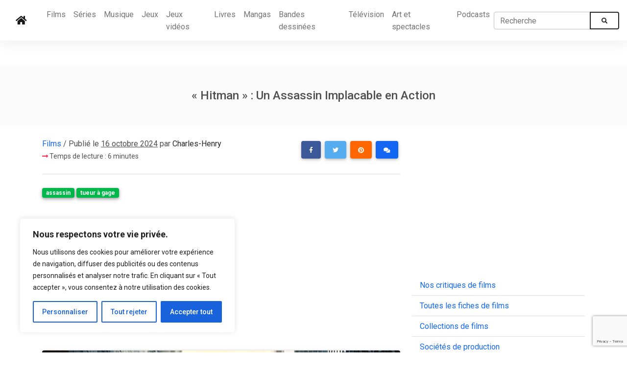

--- FILE ---
content_type: text/html; charset=utf-8
request_url: https://www.google.com/recaptcha/api2/anchor?ar=1&k=6Leip64UAAAAAOEJjJ_shrf7QFEIRbk0KQFDZp3K&co=aHR0cHM6Ly9rcml0aWNrcy5jb206NDQz&hl=en&v=N67nZn4AqZkNcbeMu4prBgzg&size=invisible&anchor-ms=20000&execute-ms=30000&cb=hunmxw55fyck
body_size: 48605
content:
<!DOCTYPE HTML><html dir="ltr" lang="en"><head><meta http-equiv="Content-Type" content="text/html; charset=UTF-8">
<meta http-equiv="X-UA-Compatible" content="IE=edge">
<title>reCAPTCHA</title>
<style type="text/css">
/* cyrillic-ext */
@font-face {
  font-family: 'Roboto';
  font-style: normal;
  font-weight: 400;
  font-stretch: 100%;
  src: url(//fonts.gstatic.com/s/roboto/v48/KFO7CnqEu92Fr1ME7kSn66aGLdTylUAMa3GUBHMdazTgWw.woff2) format('woff2');
  unicode-range: U+0460-052F, U+1C80-1C8A, U+20B4, U+2DE0-2DFF, U+A640-A69F, U+FE2E-FE2F;
}
/* cyrillic */
@font-face {
  font-family: 'Roboto';
  font-style: normal;
  font-weight: 400;
  font-stretch: 100%;
  src: url(//fonts.gstatic.com/s/roboto/v48/KFO7CnqEu92Fr1ME7kSn66aGLdTylUAMa3iUBHMdazTgWw.woff2) format('woff2');
  unicode-range: U+0301, U+0400-045F, U+0490-0491, U+04B0-04B1, U+2116;
}
/* greek-ext */
@font-face {
  font-family: 'Roboto';
  font-style: normal;
  font-weight: 400;
  font-stretch: 100%;
  src: url(//fonts.gstatic.com/s/roboto/v48/KFO7CnqEu92Fr1ME7kSn66aGLdTylUAMa3CUBHMdazTgWw.woff2) format('woff2');
  unicode-range: U+1F00-1FFF;
}
/* greek */
@font-face {
  font-family: 'Roboto';
  font-style: normal;
  font-weight: 400;
  font-stretch: 100%;
  src: url(//fonts.gstatic.com/s/roboto/v48/KFO7CnqEu92Fr1ME7kSn66aGLdTylUAMa3-UBHMdazTgWw.woff2) format('woff2');
  unicode-range: U+0370-0377, U+037A-037F, U+0384-038A, U+038C, U+038E-03A1, U+03A3-03FF;
}
/* math */
@font-face {
  font-family: 'Roboto';
  font-style: normal;
  font-weight: 400;
  font-stretch: 100%;
  src: url(//fonts.gstatic.com/s/roboto/v48/KFO7CnqEu92Fr1ME7kSn66aGLdTylUAMawCUBHMdazTgWw.woff2) format('woff2');
  unicode-range: U+0302-0303, U+0305, U+0307-0308, U+0310, U+0312, U+0315, U+031A, U+0326-0327, U+032C, U+032F-0330, U+0332-0333, U+0338, U+033A, U+0346, U+034D, U+0391-03A1, U+03A3-03A9, U+03B1-03C9, U+03D1, U+03D5-03D6, U+03F0-03F1, U+03F4-03F5, U+2016-2017, U+2034-2038, U+203C, U+2040, U+2043, U+2047, U+2050, U+2057, U+205F, U+2070-2071, U+2074-208E, U+2090-209C, U+20D0-20DC, U+20E1, U+20E5-20EF, U+2100-2112, U+2114-2115, U+2117-2121, U+2123-214F, U+2190, U+2192, U+2194-21AE, U+21B0-21E5, U+21F1-21F2, U+21F4-2211, U+2213-2214, U+2216-22FF, U+2308-230B, U+2310, U+2319, U+231C-2321, U+2336-237A, U+237C, U+2395, U+239B-23B7, U+23D0, U+23DC-23E1, U+2474-2475, U+25AF, U+25B3, U+25B7, U+25BD, U+25C1, U+25CA, U+25CC, U+25FB, U+266D-266F, U+27C0-27FF, U+2900-2AFF, U+2B0E-2B11, U+2B30-2B4C, U+2BFE, U+3030, U+FF5B, U+FF5D, U+1D400-1D7FF, U+1EE00-1EEFF;
}
/* symbols */
@font-face {
  font-family: 'Roboto';
  font-style: normal;
  font-weight: 400;
  font-stretch: 100%;
  src: url(//fonts.gstatic.com/s/roboto/v48/KFO7CnqEu92Fr1ME7kSn66aGLdTylUAMaxKUBHMdazTgWw.woff2) format('woff2');
  unicode-range: U+0001-000C, U+000E-001F, U+007F-009F, U+20DD-20E0, U+20E2-20E4, U+2150-218F, U+2190, U+2192, U+2194-2199, U+21AF, U+21E6-21F0, U+21F3, U+2218-2219, U+2299, U+22C4-22C6, U+2300-243F, U+2440-244A, U+2460-24FF, U+25A0-27BF, U+2800-28FF, U+2921-2922, U+2981, U+29BF, U+29EB, U+2B00-2BFF, U+4DC0-4DFF, U+FFF9-FFFB, U+10140-1018E, U+10190-1019C, U+101A0, U+101D0-101FD, U+102E0-102FB, U+10E60-10E7E, U+1D2C0-1D2D3, U+1D2E0-1D37F, U+1F000-1F0FF, U+1F100-1F1AD, U+1F1E6-1F1FF, U+1F30D-1F30F, U+1F315, U+1F31C, U+1F31E, U+1F320-1F32C, U+1F336, U+1F378, U+1F37D, U+1F382, U+1F393-1F39F, U+1F3A7-1F3A8, U+1F3AC-1F3AF, U+1F3C2, U+1F3C4-1F3C6, U+1F3CA-1F3CE, U+1F3D4-1F3E0, U+1F3ED, U+1F3F1-1F3F3, U+1F3F5-1F3F7, U+1F408, U+1F415, U+1F41F, U+1F426, U+1F43F, U+1F441-1F442, U+1F444, U+1F446-1F449, U+1F44C-1F44E, U+1F453, U+1F46A, U+1F47D, U+1F4A3, U+1F4B0, U+1F4B3, U+1F4B9, U+1F4BB, U+1F4BF, U+1F4C8-1F4CB, U+1F4D6, U+1F4DA, U+1F4DF, U+1F4E3-1F4E6, U+1F4EA-1F4ED, U+1F4F7, U+1F4F9-1F4FB, U+1F4FD-1F4FE, U+1F503, U+1F507-1F50B, U+1F50D, U+1F512-1F513, U+1F53E-1F54A, U+1F54F-1F5FA, U+1F610, U+1F650-1F67F, U+1F687, U+1F68D, U+1F691, U+1F694, U+1F698, U+1F6AD, U+1F6B2, U+1F6B9-1F6BA, U+1F6BC, U+1F6C6-1F6CF, U+1F6D3-1F6D7, U+1F6E0-1F6EA, U+1F6F0-1F6F3, U+1F6F7-1F6FC, U+1F700-1F7FF, U+1F800-1F80B, U+1F810-1F847, U+1F850-1F859, U+1F860-1F887, U+1F890-1F8AD, U+1F8B0-1F8BB, U+1F8C0-1F8C1, U+1F900-1F90B, U+1F93B, U+1F946, U+1F984, U+1F996, U+1F9E9, U+1FA00-1FA6F, U+1FA70-1FA7C, U+1FA80-1FA89, U+1FA8F-1FAC6, U+1FACE-1FADC, U+1FADF-1FAE9, U+1FAF0-1FAF8, U+1FB00-1FBFF;
}
/* vietnamese */
@font-face {
  font-family: 'Roboto';
  font-style: normal;
  font-weight: 400;
  font-stretch: 100%;
  src: url(//fonts.gstatic.com/s/roboto/v48/KFO7CnqEu92Fr1ME7kSn66aGLdTylUAMa3OUBHMdazTgWw.woff2) format('woff2');
  unicode-range: U+0102-0103, U+0110-0111, U+0128-0129, U+0168-0169, U+01A0-01A1, U+01AF-01B0, U+0300-0301, U+0303-0304, U+0308-0309, U+0323, U+0329, U+1EA0-1EF9, U+20AB;
}
/* latin-ext */
@font-face {
  font-family: 'Roboto';
  font-style: normal;
  font-weight: 400;
  font-stretch: 100%;
  src: url(//fonts.gstatic.com/s/roboto/v48/KFO7CnqEu92Fr1ME7kSn66aGLdTylUAMa3KUBHMdazTgWw.woff2) format('woff2');
  unicode-range: U+0100-02BA, U+02BD-02C5, U+02C7-02CC, U+02CE-02D7, U+02DD-02FF, U+0304, U+0308, U+0329, U+1D00-1DBF, U+1E00-1E9F, U+1EF2-1EFF, U+2020, U+20A0-20AB, U+20AD-20C0, U+2113, U+2C60-2C7F, U+A720-A7FF;
}
/* latin */
@font-face {
  font-family: 'Roboto';
  font-style: normal;
  font-weight: 400;
  font-stretch: 100%;
  src: url(//fonts.gstatic.com/s/roboto/v48/KFO7CnqEu92Fr1ME7kSn66aGLdTylUAMa3yUBHMdazQ.woff2) format('woff2');
  unicode-range: U+0000-00FF, U+0131, U+0152-0153, U+02BB-02BC, U+02C6, U+02DA, U+02DC, U+0304, U+0308, U+0329, U+2000-206F, U+20AC, U+2122, U+2191, U+2193, U+2212, U+2215, U+FEFF, U+FFFD;
}
/* cyrillic-ext */
@font-face {
  font-family: 'Roboto';
  font-style: normal;
  font-weight: 500;
  font-stretch: 100%;
  src: url(//fonts.gstatic.com/s/roboto/v48/KFO7CnqEu92Fr1ME7kSn66aGLdTylUAMa3GUBHMdazTgWw.woff2) format('woff2');
  unicode-range: U+0460-052F, U+1C80-1C8A, U+20B4, U+2DE0-2DFF, U+A640-A69F, U+FE2E-FE2F;
}
/* cyrillic */
@font-face {
  font-family: 'Roboto';
  font-style: normal;
  font-weight: 500;
  font-stretch: 100%;
  src: url(//fonts.gstatic.com/s/roboto/v48/KFO7CnqEu92Fr1ME7kSn66aGLdTylUAMa3iUBHMdazTgWw.woff2) format('woff2');
  unicode-range: U+0301, U+0400-045F, U+0490-0491, U+04B0-04B1, U+2116;
}
/* greek-ext */
@font-face {
  font-family: 'Roboto';
  font-style: normal;
  font-weight: 500;
  font-stretch: 100%;
  src: url(//fonts.gstatic.com/s/roboto/v48/KFO7CnqEu92Fr1ME7kSn66aGLdTylUAMa3CUBHMdazTgWw.woff2) format('woff2');
  unicode-range: U+1F00-1FFF;
}
/* greek */
@font-face {
  font-family: 'Roboto';
  font-style: normal;
  font-weight: 500;
  font-stretch: 100%;
  src: url(//fonts.gstatic.com/s/roboto/v48/KFO7CnqEu92Fr1ME7kSn66aGLdTylUAMa3-UBHMdazTgWw.woff2) format('woff2');
  unicode-range: U+0370-0377, U+037A-037F, U+0384-038A, U+038C, U+038E-03A1, U+03A3-03FF;
}
/* math */
@font-face {
  font-family: 'Roboto';
  font-style: normal;
  font-weight: 500;
  font-stretch: 100%;
  src: url(//fonts.gstatic.com/s/roboto/v48/KFO7CnqEu92Fr1ME7kSn66aGLdTylUAMawCUBHMdazTgWw.woff2) format('woff2');
  unicode-range: U+0302-0303, U+0305, U+0307-0308, U+0310, U+0312, U+0315, U+031A, U+0326-0327, U+032C, U+032F-0330, U+0332-0333, U+0338, U+033A, U+0346, U+034D, U+0391-03A1, U+03A3-03A9, U+03B1-03C9, U+03D1, U+03D5-03D6, U+03F0-03F1, U+03F4-03F5, U+2016-2017, U+2034-2038, U+203C, U+2040, U+2043, U+2047, U+2050, U+2057, U+205F, U+2070-2071, U+2074-208E, U+2090-209C, U+20D0-20DC, U+20E1, U+20E5-20EF, U+2100-2112, U+2114-2115, U+2117-2121, U+2123-214F, U+2190, U+2192, U+2194-21AE, U+21B0-21E5, U+21F1-21F2, U+21F4-2211, U+2213-2214, U+2216-22FF, U+2308-230B, U+2310, U+2319, U+231C-2321, U+2336-237A, U+237C, U+2395, U+239B-23B7, U+23D0, U+23DC-23E1, U+2474-2475, U+25AF, U+25B3, U+25B7, U+25BD, U+25C1, U+25CA, U+25CC, U+25FB, U+266D-266F, U+27C0-27FF, U+2900-2AFF, U+2B0E-2B11, U+2B30-2B4C, U+2BFE, U+3030, U+FF5B, U+FF5D, U+1D400-1D7FF, U+1EE00-1EEFF;
}
/* symbols */
@font-face {
  font-family: 'Roboto';
  font-style: normal;
  font-weight: 500;
  font-stretch: 100%;
  src: url(//fonts.gstatic.com/s/roboto/v48/KFO7CnqEu92Fr1ME7kSn66aGLdTylUAMaxKUBHMdazTgWw.woff2) format('woff2');
  unicode-range: U+0001-000C, U+000E-001F, U+007F-009F, U+20DD-20E0, U+20E2-20E4, U+2150-218F, U+2190, U+2192, U+2194-2199, U+21AF, U+21E6-21F0, U+21F3, U+2218-2219, U+2299, U+22C4-22C6, U+2300-243F, U+2440-244A, U+2460-24FF, U+25A0-27BF, U+2800-28FF, U+2921-2922, U+2981, U+29BF, U+29EB, U+2B00-2BFF, U+4DC0-4DFF, U+FFF9-FFFB, U+10140-1018E, U+10190-1019C, U+101A0, U+101D0-101FD, U+102E0-102FB, U+10E60-10E7E, U+1D2C0-1D2D3, U+1D2E0-1D37F, U+1F000-1F0FF, U+1F100-1F1AD, U+1F1E6-1F1FF, U+1F30D-1F30F, U+1F315, U+1F31C, U+1F31E, U+1F320-1F32C, U+1F336, U+1F378, U+1F37D, U+1F382, U+1F393-1F39F, U+1F3A7-1F3A8, U+1F3AC-1F3AF, U+1F3C2, U+1F3C4-1F3C6, U+1F3CA-1F3CE, U+1F3D4-1F3E0, U+1F3ED, U+1F3F1-1F3F3, U+1F3F5-1F3F7, U+1F408, U+1F415, U+1F41F, U+1F426, U+1F43F, U+1F441-1F442, U+1F444, U+1F446-1F449, U+1F44C-1F44E, U+1F453, U+1F46A, U+1F47D, U+1F4A3, U+1F4B0, U+1F4B3, U+1F4B9, U+1F4BB, U+1F4BF, U+1F4C8-1F4CB, U+1F4D6, U+1F4DA, U+1F4DF, U+1F4E3-1F4E6, U+1F4EA-1F4ED, U+1F4F7, U+1F4F9-1F4FB, U+1F4FD-1F4FE, U+1F503, U+1F507-1F50B, U+1F50D, U+1F512-1F513, U+1F53E-1F54A, U+1F54F-1F5FA, U+1F610, U+1F650-1F67F, U+1F687, U+1F68D, U+1F691, U+1F694, U+1F698, U+1F6AD, U+1F6B2, U+1F6B9-1F6BA, U+1F6BC, U+1F6C6-1F6CF, U+1F6D3-1F6D7, U+1F6E0-1F6EA, U+1F6F0-1F6F3, U+1F6F7-1F6FC, U+1F700-1F7FF, U+1F800-1F80B, U+1F810-1F847, U+1F850-1F859, U+1F860-1F887, U+1F890-1F8AD, U+1F8B0-1F8BB, U+1F8C0-1F8C1, U+1F900-1F90B, U+1F93B, U+1F946, U+1F984, U+1F996, U+1F9E9, U+1FA00-1FA6F, U+1FA70-1FA7C, U+1FA80-1FA89, U+1FA8F-1FAC6, U+1FACE-1FADC, U+1FADF-1FAE9, U+1FAF0-1FAF8, U+1FB00-1FBFF;
}
/* vietnamese */
@font-face {
  font-family: 'Roboto';
  font-style: normal;
  font-weight: 500;
  font-stretch: 100%;
  src: url(//fonts.gstatic.com/s/roboto/v48/KFO7CnqEu92Fr1ME7kSn66aGLdTylUAMa3OUBHMdazTgWw.woff2) format('woff2');
  unicode-range: U+0102-0103, U+0110-0111, U+0128-0129, U+0168-0169, U+01A0-01A1, U+01AF-01B0, U+0300-0301, U+0303-0304, U+0308-0309, U+0323, U+0329, U+1EA0-1EF9, U+20AB;
}
/* latin-ext */
@font-face {
  font-family: 'Roboto';
  font-style: normal;
  font-weight: 500;
  font-stretch: 100%;
  src: url(//fonts.gstatic.com/s/roboto/v48/KFO7CnqEu92Fr1ME7kSn66aGLdTylUAMa3KUBHMdazTgWw.woff2) format('woff2');
  unicode-range: U+0100-02BA, U+02BD-02C5, U+02C7-02CC, U+02CE-02D7, U+02DD-02FF, U+0304, U+0308, U+0329, U+1D00-1DBF, U+1E00-1E9F, U+1EF2-1EFF, U+2020, U+20A0-20AB, U+20AD-20C0, U+2113, U+2C60-2C7F, U+A720-A7FF;
}
/* latin */
@font-face {
  font-family: 'Roboto';
  font-style: normal;
  font-weight: 500;
  font-stretch: 100%;
  src: url(//fonts.gstatic.com/s/roboto/v48/KFO7CnqEu92Fr1ME7kSn66aGLdTylUAMa3yUBHMdazQ.woff2) format('woff2');
  unicode-range: U+0000-00FF, U+0131, U+0152-0153, U+02BB-02BC, U+02C6, U+02DA, U+02DC, U+0304, U+0308, U+0329, U+2000-206F, U+20AC, U+2122, U+2191, U+2193, U+2212, U+2215, U+FEFF, U+FFFD;
}
/* cyrillic-ext */
@font-face {
  font-family: 'Roboto';
  font-style: normal;
  font-weight: 900;
  font-stretch: 100%;
  src: url(//fonts.gstatic.com/s/roboto/v48/KFO7CnqEu92Fr1ME7kSn66aGLdTylUAMa3GUBHMdazTgWw.woff2) format('woff2');
  unicode-range: U+0460-052F, U+1C80-1C8A, U+20B4, U+2DE0-2DFF, U+A640-A69F, U+FE2E-FE2F;
}
/* cyrillic */
@font-face {
  font-family: 'Roboto';
  font-style: normal;
  font-weight: 900;
  font-stretch: 100%;
  src: url(//fonts.gstatic.com/s/roboto/v48/KFO7CnqEu92Fr1ME7kSn66aGLdTylUAMa3iUBHMdazTgWw.woff2) format('woff2');
  unicode-range: U+0301, U+0400-045F, U+0490-0491, U+04B0-04B1, U+2116;
}
/* greek-ext */
@font-face {
  font-family: 'Roboto';
  font-style: normal;
  font-weight: 900;
  font-stretch: 100%;
  src: url(//fonts.gstatic.com/s/roboto/v48/KFO7CnqEu92Fr1ME7kSn66aGLdTylUAMa3CUBHMdazTgWw.woff2) format('woff2');
  unicode-range: U+1F00-1FFF;
}
/* greek */
@font-face {
  font-family: 'Roboto';
  font-style: normal;
  font-weight: 900;
  font-stretch: 100%;
  src: url(//fonts.gstatic.com/s/roboto/v48/KFO7CnqEu92Fr1ME7kSn66aGLdTylUAMa3-UBHMdazTgWw.woff2) format('woff2');
  unicode-range: U+0370-0377, U+037A-037F, U+0384-038A, U+038C, U+038E-03A1, U+03A3-03FF;
}
/* math */
@font-face {
  font-family: 'Roboto';
  font-style: normal;
  font-weight: 900;
  font-stretch: 100%;
  src: url(//fonts.gstatic.com/s/roboto/v48/KFO7CnqEu92Fr1ME7kSn66aGLdTylUAMawCUBHMdazTgWw.woff2) format('woff2');
  unicode-range: U+0302-0303, U+0305, U+0307-0308, U+0310, U+0312, U+0315, U+031A, U+0326-0327, U+032C, U+032F-0330, U+0332-0333, U+0338, U+033A, U+0346, U+034D, U+0391-03A1, U+03A3-03A9, U+03B1-03C9, U+03D1, U+03D5-03D6, U+03F0-03F1, U+03F4-03F5, U+2016-2017, U+2034-2038, U+203C, U+2040, U+2043, U+2047, U+2050, U+2057, U+205F, U+2070-2071, U+2074-208E, U+2090-209C, U+20D0-20DC, U+20E1, U+20E5-20EF, U+2100-2112, U+2114-2115, U+2117-2121, U+2123-214F, U+2190, U+2192, U+2194-21AE, U+21B0-21E5, U+21F1-21F2, U+21F4-2211, U+2213-2214, U+2216-22FF, U+2308-230B, U+2310, U+2319, U+231C-2321, U+2336-237A, U+237C, U+2395, U+239B-23B7, U+23D0, U+23DC-23E1, U+2474-2475, U+25AF, U+25B3, U+25B7, U+25BD, U+25C1, U+25CA, U+25CC, U+25FB, U+266D-266F, U+27C0-27FF, U+2900-2AFF, U+2B0E-2B11, U+2B30-2B4C, U+2BFE, U+3030, U+FF5B, U+FF5D, U+1D400-1D7FF, U+1EE00-1EEFF;
}
/* symbols */
@font-face {
  font-family: 'Roboto';
  font-style: normal;
  font-weight: 900;
  font-stretch: 100%;
  src: url(//fonts.gstatic.com/s/roboto/v48/KFO7CnqEu92Fr1ME7kSn66aGLdTylUAMaxKUBHMdazTgWw.woff2) format('woff2');
  unicode-range: U+0001-000C, U+000E-001F, U+007F-009F, U+20DD-20E0, U+20E2-20E4, U+2150-218F, U+2190, U+2192, U+2194-2199, U+21AF, U+21E6-21F0, U+21F3, U+2218-2219, U+2299, U+22C4-22C6, U+2300-243F, U+2440-244A, U+2460-24FF, U+25A0-27BF, U+2800-28FF, U+2921-2922, U+2981, U+29BF, U+29EB, U+2B00-2BFF, U+4DC0-4DFF, U+FFF9-FFFB, U+10140-1018E, U+10190-1019C, U+101A0, U+101D0-101FD, U+102E0-102FB, U+10E60-10E7E, U+1D2C0-1D2D3, U+1D2E0-1D37F, U+1F000-1F0FF, U+1F100-1F1AD, U+1F1E6-1F1FF, U+1F30D-1F30F, U+1F315, U+1F31C, U+1F31E, U+1F320-1F32C, U+1F336, U+1F378, U+1F37D, U+1F382, U+1F393-1F39F, U+1F3A7-1F3A8, U+1F3AC-1F3AF, U+1F3C2, U+1F3C4-1F3C6, U+1F3CA-1F3CE, U+1F3D4-1F3E0, U+1F3ED, U+1F3F1-1F3F3, U+1F3F5-1F3F7, U+1F408, U+1F415, U+1F41F, U+1F426, U+1F43F, U+1F441-1F442, U+1F444, U+1F446-1F449, U+1F44C-1F44E, U+1F453, U+1F46A, U+1F47D, U+1F4A3, U+1F4B0, U+1F4B3, U+1F4B9, U+1F4BB, U+1F4BF, U+1F4C8-1F4CB, U+1F4D6, U+1F4DA, U+1F4DF, U+1F4E3-1F4E6, U+1F4EA-1F4ED, U+1F4F7, U+1F4F9-1F4FB, U+1F4FD-1F4FE, U+1F503, U+1F507-1F50B, U+1F50D, U+1F512-1F513, U+1F53E-1F54A, U+1F54F-1F5FA, U+1F610, U+1F650-1F67F, U+1F687, U+1F68D, U+1F691, U+1F694, U+1F698, U+1F6AD, U+1F6B2, U+1F6B9-1F6BA, U+1F6BC, U+1F6C6-1F6CF, U+1F6D3-1F6D7, U+1F6E0-1F6EA, U+1F6F0-1F6F3, U+1F6F7-1F6FC, U+1F700-1F7FF, U+1F800-1F80B, U+1F810-1F847, U+1F850-1F859, U+1F860-1F887, U+1F890-1F8AD, U+1F8B0-1F8BB, U+1F8C0-1F8C1, U+1F900-1F90B, U+1F93B, U+1F946, U+1F984, U+1F996, U+1F9E9, U+1FA00-1FA6F, U+1FA70-1FA7C, U+1FA80-1FA89, U+1FA8F-1FAC6, U+1FACE-1FADC, U+1FADF-1FAE9, U+1FAF0-1FAF8, U+1FB00-1FBFF;
}
/* vietnamese */
@font-face {
  font-family: 'Roboto';
  font-style: normal;
  font-weight: 900;
  font-stretch: 100%;
  src: url(//fonts.gstatic.com/s/roboto/v48/KFO7CnqEu92Fr1ME7kSn66aGLdTylUAMa3OUBHMdazTgWw.woff2) format('woff2');
  unicode-range: U+0102-0103, U+0110-0111, U+0128-0129, U+0168-0169, U+01A0-01A1, U+01AF-01B0, U+0300-0301, U+0303-0304, U+0308-0309, U+0323, U+0329, U+1EA0-1EF9, U+20AB;
}
/* latin-ext */
@font-face {
  font-family: 'Roboto';
  font-style: normal;
  font-weight: 900;
  font-stretch: 100%;
  src: url(//fonts.gstatic.com/s/roboto/v48/KFO7CnqEu92Fr1ME7kSn66aGLdTylUAMa3KUBHMdazTgWw.woff2) format('woff2');
  unicode-range: U+0100-02BA, U+02BD-02C5, U+02C7-02CC, U+02CE-02D7, U+02DD-02FF, U+0304, U+0308, U+0329, U+1D00-1DBF, U+1E00-1E9F, U+1EF2-1EFF, U+2020, U+20A0-20AB, U+20AD-20C0, U+2113, U+2C60-2C7F, U+A720-A7FF;
}
/* latin */
@font-face {
  font-family: 'Roboto';
  font-style: normal;
  font-weight: 900;
  font-stretch: 100%;
  src: url(//fonts.gstatic.com/s/roboto/v48/KFO7CnqEu92Fr1ME7kSn66aGLdTylUAMa3yUBHMdazQ.woff2) format('woff2');
  unicode-range: U+0000-00FF, U+0131, U+0152-0153, U+02BB-02BC, U+02C6, U+02DA, U+02DC, U+0304, U+0308, U+0329, U+2000-206F, U+20AC, U+2122, U+2191, U+2193, U+2212, U+2215, U+FEFF, U+FFFD;
}

</style>
<link rel="stylesheet" type="text/css" href="https://www.gstatic.com/recaptcha/releases/N67nZn4AqZkNcbeMu4prBgzg/styles__ltr.css">
<script nonce="rpNgFvTUB7v-pNYvkHeWnA" type="text/javascript">window['__recaptcha_api'] = 'https://www.google.com/recaptcha/api2/';</script>
<script type="text/javascript" src="https://www.gstatic.com/recaptcha/releases/N67nZn4AqZkNcbeMu4prBgzg/recaptcha__en.js" nonce="rpNgFvTUB7v-pNYvkHeWnA">
      
    </script></head>
<body><div id="rc-anchor-alert" class="rc-anchor-alert"></div>
<input type="hidden" id="recaptcha-token" value="[base64]">
<script type="text/javascript" nonce="rpNgFvTUB7v-pNYvkHeWnA">
      recaptcha.anchor.Main.init("[\x22ainput\x22,[\x22bgdata\x22,\x22\x22,\[base64]/[base64]/[base64]/[base64]/[base64]/[base64]/KGcoTywyNTMsTy5PKSxVRyhPLEMpKTpnKE8sMjUzLEMpLE8pKSxsKSksTykpfSxieT1mdW5jdGlvbihDLE8sdSxsKXtmb3IobD0odT1SKEMpLDApO08+MDtPLS0pbD1sPDw4fFooQyk7ZyhDLHUsbCl9LFVHPWZ1bmN0aW9uKEMsTyl7Qy5pLmxlbmd0aD4xMDQ/[base64]/[base64]/[base64]/[base64]/[base64]/[base64]/[base64]\\u003d\x22,\[base64]\\u003d\\u003d\x22,\x22wq8iWcKIP3oJw4nDgF/DsMO7woN2KsOcwpDCuGkCw4xoTsOxOhzCgFXDpHUVZT/CjsOAw7PDmC4ca106IcKHwoERwqtMw7bDgnU7LTvCkhHDjcK6WyLDm8OtwqYkw6w1wpY+wqRCQMKVU0ZDfMOCwoDCrWQlw5vDsMOmwoVubcKZLcOJw5oBwpjCjhXCkcKdw43Cn8OQwqFBw4HDp8KDbwdew7TCkcKDw5g/a8OMRxkdw5opZ1DDkMOCw6lnQsOqSzdPw7fCqWN8cFJqGMOdwrDDr0VOw68FY8K9HcO7wo3DjU/CjDDClMObVMO1QA3Cg8Kqwr3Cl2MSwoJsw4EBJsKLwqEgWjPCk1YsbRdSQMKIwoHCtSlNeEQfwqLCu8KQXcO3wrrDvXHDnEbCtMOEwq4AWTt/w4c4GsKqG8OCw57DmGIqccKNwqdXYcOWwr/Dvh/DkknCm1QhWcOuw4MTwrlHwrJbcEfCusOjfGchGsK1TG4SwrATGkfCj8Kywr8SacOTwpAewr/[base64]/[base64]/Cp23CgFXDnMOUFsKrw7LDoB/[base64]/[base64]/CtFUtBwrCi3rDvsKbd8OKwrFAwrzDuMOYwrnDucOoI25BVXfDp3YGwq7Dims5C8OVM8KXw4fDocOjwrfChMKXwpIMe8O/wq3Cu8KMQcKXw7oqTsK2w53CrcOgfMKyMTLCjEzDtMOCw6B4VnswZ8KSw5TCkMKiwrJ7wqpxwqkSwp5Dwqkuw5lZKsKwJlk/wqrCh8OEwqjCpsKwbDMYwr/[base64]/DvMOdK8KhEHVfI8OYX8Kuw5jDo1PCrcK5TcKuw4DCp8KSw6NnJ1rCi8KEw7FXw4/DtsORCcKiLMKrw47DjMOyw4xrV8OEO8OCDMObwqIewoBdRFlgBRbCisK7DkHDucOQw79Mw7fDmMOQZHnDgH1ywqDCpC4TLkInFMKmXMK1GndOw43DkWJrw5rCoSBUCMKTaC3DqMOXwpViwqFlwogxw4/ClcOawqvDuXHCtnZPw4krZMOlRULDrcODGsOINSTDqSs+w5/CvEzCicOZw6TCiGBtMyDChMKAw4FGWcKPwqRhwonDni3DtCwhw7wdw4MkwqbDijhcw4MqDcKiVi1gbAXDtMOrQAPCjMOCwpJGwqNIw5nCrsOVw5MzXsO1w68uaB/Dp8Kew5Bvwo0becOmwoF/BsKFwqfCrkjDoEbCqcOJwqVOWVwOw55UdMKWTXk6wrEeNMKtwqDCn05OG8K7b8KRU8KkEsOZECDDvEvDo8KVVsKbLlBuw7NdLg/DssKCwogcasKaLMKdw5rDlhPChTrDkDxuI8K2HcKEwqzDgnDCvSRDSArDpTQAw4wTw5xww67Cg07DlMOvPhbDrsO9wpdBEMKzwqDDknjCgMK7wp8zw6Z1dcKFdsO9EcKzQcK3NsOCXGPCnHPCrsONw4rDpibChhkxw6oYHWTDgcKXw77Dh8OGZGrDqj/DisO1w5bCmEw0a8KcwoMKw5XDpQDCtcOWw7gRw6xsMX/CviAcbmDDjMOdV8OqP8KDwrLDsxN5UsOAwr0Dw4nClls/fcObwrEKwozDmsOiw65fwoArNg1Bw59wHhfCrcKDwqwPw4/[base64]/DjsOtQjE9RQpIZnNLRB53wp90wqjCiiopw5Yqw6cjwqwMw5Y9w58mwosyw57DiCjCsx8Mw5rDvl8PLwAfUVA1w4Y+alNQTjLDnsKKwr3DjzjDplrDogjCjnc4AUVbWMOkw4TCshwdOcOJw71Aw73DgsOVw4oawrZ/GMOVZ8KCJC7CjcKTw5l0CsKzw5B8wr7CpSjDtsKpfyfCqFgCPg3CvMOKRsK2woM3w73DjMORw63Cu8KoAcOpwrFKw7zClDjCpcOGwqPDhsKCwqBDwqpae1lJwrE3CsO3CcK7wo8pw43CmcO+wrMiJxfCpMOMwo/ChDjDuMKPNcO+w5nDrsKhw6bDtMKqwqnDgBJfC2Y8HcOTbyzCoADDjlwsfk05dMO+w6TDicO9U8K/[base64]/[base64]/DpgbCvMOiwrHDjMOuP3Jcw4vDvsOTwoFAw5LCocOCwq3DjcKFDH7DkW3ChG/DvUDCg8KILnLDvF8aUsO0w4EZL8OpXsO6w7M+wpLDjUHDtkE5w43DmsO8wpYQXMOnZAckIsKRRX7CiGHDs8O2RHwZVMK7GyAuwrwQak3DhwxNKEjDosOpwrwFFlLDp3rDnkfDgSk/w7J4w5rDmMKZwoHCn8KHw4bDlVTCqsKLBWjCh8O+MMK5wpMtCsKJa8Ksw7ovw6k8GRjDlQzDgHoPVsKnFUvCrRTDgFcKagl1w6gMw7JEwpE/w7HDpGfDtMKsw6I1UMKmD2/[base64]/[base64]/[base64]/DhcKZw6ZJZSg4dMOiBkhwAwMrw5jCvsKpb3JpSmZaIcK/wrJ4w6l9w4EJwqgnwrDCikM6AMOMw6UHacOSwpTDmRQYw4TDlijCiMKtcGLCkMK1TCo8w4pow59Swpddf8KdIsO5A3XCvMOjVcKyRyoHdsOFwq0rw6RzLsO+SUkrw5/Cs2EzP8KfB3nDu2TDqMKhw53Cs30eZMKxIMO+IDfDq8KRbwjDu8KYSW7Co8OOdG/DpcOfAEHCvFTDvAjCkQbDsUrDgj5/wrLDqsK8e8Kdw7lgwoxJw4HDv8K/E0EMDB1ywrXDscKtw6gowqPCv0DCvhEoCV/CiMK3XATDpcK9PlrDjcK3annDuD7DlMOmCinClyjDpsKbwrRrNsO4Wkwjw5tmwpfCj8Kfw49sCSA1w7zCpMKucsOIwrLDucOpw6dRwp4+HzVBKl7DnsKIdTnDqcO8wonCmn/[base64]/DqgrCnkwww4HClsOjwo91OyPDsMO2wrlca8OZBsO7w5cHGsKZF2J9K1HCuMKrZ8OCGMOrKFwGbcK8EsKeBmJeHhXCscOkw4RobMOHYG9PN390w6bCjsOiVWvCgSbDtSrDlDrCmcK0w40WF8OXwqfCuR/CscOAFALDkms6b1QSFsKkcMK6azvDqwlTw7QdDSXDq8K3w5/CvMOZOx0iw5rDqmVgZgXCiMKawrjCjsOUw6DCnsOWw6TDn8OnwogOcm/Cs8KnDHsgDcOpw40Hwr3DksOXw7LDgFPDi8Kjw6/[base64]/PMKuagkpw4vDk8KQwpnCplkxWgEZFMKbHUDCtMOQShvDm8Opw6fDuMKSwpvDsMODb8KtwqTCpcOuMsKuYMKNwqU2IG/CknJJRcKGw67DscKwQsOcCsORw4sFI0TCjj3DmgtiLlN/[base64]/w53DmwHCu8OgC2TClsKHbcOGYsKYZDjCu8KgwrbCqsKzNzLDl1HDjEhNw6bCjsKgw5zDisK3wrpaeyrChcO4wo5LP8Oqw4vDr1bCvcO/wpLDkBUtEsOMwp8fIsKnwpLDrnlZDXfDm3g5w5/DsMOHw4gbHjDDiTxkw53DoHUDAB3DsGdOEMKxwqM5UsOeTxkuw5PCmsK7wqDDocO+w7rCvi7Dk8Ouw6vCtxfCi8Kiw53CkMOgwrJBFhXDrsK2w5PDs8OLIxcwJ2/DisOAw5A5YsOrZMO1w4tLY8KBw7BjwpbChcO+w5DDhsKUwojCgmTCkn3CqF7DosOnb8KNYsOOeMOrwr/DscOiAkLDuW9Hwrg6wpIlw6jCu8KSwqAzwpjCiGwpVnU6wqEbw5fDsSPCmlxlwqfClABvDXbDiXIIwrbCvW3DncOvfzw/BcK/[base64]/wqU1w43DocKcPFDCkcK/LH7DksO1wrrCvsO5w6/CkcOdU8OJMErDkcKIB8K7wqUQfTXDucOGwq4mdMKXwobDiBkJX8OWdMK4wrfCncKUDX3CvsK0EsO4w4/ClFfClgHDocKNTCYcw7jDr8OrV343w79Hw7IFLsKewoRwHsK3wp7DlRnCjy0HP8KHwrnDsRBJw6fChSZrw5UWw5g6w7AFCgXDkT3CsW/DmMOVQ8OJEcKaw6PCs8KywrMawo/DrMK0NcO7w4Ebw7t9ThkoIhoJwq/[base64]/CicKqE8OrwqMaFg8lQ8OfwpZWesOswqvCmzTDkMKcYjHDkW7DjsKdEMKww5rDk8K3w5c4w4YCw4sMw60TwofDq1VVw6vDusODMlZdw6lswrMiw7tqw71YFcO5w6TCnXtPOsORIMONw4nDk8ORZC/CmXTDmsOmGMKBJQTDvsOXwoHDkcONQH3CqWQUwqYTwpDCs3NpwrgBbTrDk8KhIsOawo/[base64]/DssOMdwEnN8KBbmHCiTBow6DCl8KgdsOLw6jDqFjCoVbDm0HDqizCjcO7w4XDl8Kow6gHwoDDpxLDusKeJF1Cw60/wqfDhMOGwpvCgcOkwqduwrfDisKBGBHCpmHCkw5IL8KvAcOCH2ElOC7DnQIbw4c3w7HDrlQAw5Juw7drFRvDiMKEwq3DosOkSMOPKsOST3/Dr2nCmE3CkMKcKXjClcOCEjUPwpzCs3LCt8KOwp7DhG3Cvw5+wrVGWsOsVnsHwpwEZCzDm8KZw4Fjw4E/WS/Dqns4wp42woTDhGDDpMOsw7Z0KTjDixvCosK4FsKSwqdFw7siZMOlwqTChEDDhzfDrMKLYsOIRynChBEnfcOaEyhDw7XCsMO+CwbDncKewoBzXhXCtsK7w5jCncKgw49jPFDCtyfCvcKybT9RTsOFOMK6w5DCi8KDFlN/[base64]/CtCDDtsOswrbDoFFiw6NcwqfCisK8wqDDtXRUYhfDu1bDo8KzK8KEJwBMMhISXMKqwpARwpHDuWUDw6sMwp1rHGhnw7YAHQbCkEDDhAN/wpl5w77CqsKHZsK7ASIiwqTCv8OgBAdmwoAPw69oWyfDtcKfw7kbQ8OfwqXDhT1EJ8OKw6/DoEt2w79JJcO+BijCl1HCmsOAw75iw6jCoMKKwq7CpcO4VH/DkcOUwpQLNcKDw6PDtn9twrdILAIIwpdDwrPDrMOzaSMew6N1w6rDqcOFBsKMw7x3w5dmKcKRwrxkwrXDqAJBeUc2woY9w5LCpcKiwr3CiTBtwqNkwpnDlWXDrcKaw4EwQsKSICTCm0cxXknDu8OYHMKnw6xLfGjDlggIWsKcwq/CvcKLw6nDtMK4wq3CscORJxzCocKuKcK8wrfCqj1AFsOFw4vCnMK+w7jCv0vCkcOJNyteOcO7HcK8dgJ2eMOsCCrCocKAICEzw6QxfGRewq/[base64]/CvVAXccKZwrLDhSYtVAfCssKtw7JLDU4ywqjDhTrDj0N3U2ZZw43CtS0mQlhvGibCmFByw6zDom7CnxLCmcKYwr/Dh1Mew7xLKMOTw5fDucKQwq/DlUQHw5llw4zDmMK2GG0ZwqDDssOuwp/CswbCicO9BzNlwodfEhdFwoPDj0wsw45+w7o8dsKDb2IFwr57AcO6w45UcMKIwrzCpsOpwrATwoPCl8KSXMOHwojCv8O3YMKRRMKPwocQwrfDlBdzOWzClSpUEzvDrsK/[base64]/CpTRtwpDCoERzd8OCwpQjAmnDiMKDVEbCj8O9SsK1HMOPAMKWCW/DpcODwqDCk8KSw7bCkzVPw4xgw5BSwqEkEsKMwqkWeTvCpMKfOTzCghN8Al1vESjCp8KOwpnCoMOEwrPDs1/[base64]/DiMKgXWYwwpLCmXYCDQIJw5HDk8KzdsOAw6LCusOtwr/Dm8O/wqcLwrlmLylVYMOcwoLDtSAdw4HDisKLQ8K/[base64]/DtFrDpcODw4fDqXEoK8O8F8OzOzDDsQcuOMKLdMO5wqjCkUMHWBzDqMKZwq/[base64]/[base64]/Ck8O+wrvCu8K3P8KqwqHDsWwUw7MYwqBgwp9nf8Odw7xgJkAiERnCkm/CjcO1wqHCoVjDr8OMExDCrcOiw5jCtsOlwoHCpcKFwrViwqAqw6wUPQQIwoIswp4Dw7/DvRHCgiBuLRYswoHDtBwuw5jDhsKuw6vDpyURMsKfw6FQw7fCrsOWWMOcKCbCqDTCpELCnxMQwoFswpLDtWNAT8KtUcKPa8Ofw4p3JiRnEhzDk8ONcmFrwqnChFTCtDfCosOWTcOPw681wphlwq8rw5LCqXLCgC9YTjQLGVzCsRfDhh/DkSVIE8OWwqRfwrjDkxjCqcKPwrjDi8KePFDCrsKtw7knw67CocKuwrYzWcK+csOPw7HClMOewpRHw5U/[base64]/[base64]/[base64]/DkcK/[base64]/[base64]/DocK2PMOOwqRJw51CV8KSw4ELaQp7MsKmdMKVw7LDhcOhLsO/YFnDkGdgGDpSRWlvwpXDtcO0F8KvHsO6w4XDmmjCjnfCtSghw7gyw4LDil9HHUJ4XMOYUABsw7LCsV3CrcKPw4lQwo/Cp8Kqw5DCo8Krw7s7wqXCrXZUw5rCqcO4wrPDosOww4bCqDBNw54twpfClcOGw4zDj2vCusKDw5dMOX8GOn3CtXlNW0nDkwrDtghgesKcwrHDt3PCgUcZCMKcw4ITOMKCAVnCqcKHwqtQGcOiOFLCvMOzwr/DpMOww5TCl0jCqA0BbRMrwqXDhsOsFMOMdBVncMO9w4glwoHCtsOJwozCt8KuwqXDlsOOLEbCj0UywppEw4fDgcKVQB3ChwVvwrYlw67Di8OIw5jCoUM8woXCqTokwoZeF1/DkMKBw4jCo8O3DBdnVFpNwofCpMOAGlzDmzt3w6bCqUBKwqHDu8OVYlLDgzPCr3nCjArCksKsEMOVwpEoPcKJecOyw7cQTMKPwrBEOcO5w4lfZVXDmcKMcsKiw4lowpscTcKqwpLDicOIwrfCusO9cjt7V2ZjwpFLTH3CtT4hw4LDjDwZUGXCncK8HAE/NSnDgsObw702w7zDsWDDsV3DsxzDpcO2XmUpNG44F3MHc8KBw54YCFcoQcOqV8OYHcOZw4Y+X0hgTypFworCgcODaG42AWzDj8K9w6Ucw6zDvwRPw5gzXiMRD8O/wqsGFMOWHEl2wrfDscKgwqwKwqM2w402X8Ozw5jCgcOpPMOxaj1ZwqPCvsKtw5bDv0nDpgfDm8KCRMOrNnZbw4/CicKVwpNzP1dNwprDp37Cq8O8cMKBwqlJRgrDjxnCtn9FwoNNAhpFw497w5rDl8KYNmvCtX/Cg8OPYxjCgjrDlcOvwrVxwr7DsMOoID/DgGMMGibDgcOmwr/DocO0wp1wVcOgbcKUwo95GyU8YsOSwochw51KNms5JwkWecKmw6oZeRRWVGzClsOtI8O+wpLDm27DpcKjaGPCtzjColl1UsOTw4sjw7TCv8KYwqBrw4pMw7IWN1A9MGUTb0zDtMKCNcKaXHdgUcKgwqMxcsOOwolkb8OQASJTwoRGEcOPwr/Cp8O0YCh4wpM7w7bCgg/CscKDw6R/GRzCpsK4w5TChwZGB8KdwoTDvk3Do8KAw7Y4w6h2IRLCiMK9w5HDo1TCgsKEc8O1LhAxworCrjEAQHgQwpF4w5DCjcKQwqXDs8O+wq/DiGDCn8K3w5o8w542w6lHMMKIw6nCiWzCuivCkDFPKcK4LsKwGnFiw4kHasKbwowtwrYdcMKEw4NBw5RUesOIw5pXOMOpOcO2w6ozwogaMsKHwp4gV01VLC4Bw6ovfEnDrEpDw7rDu3/DlcOBIj3Dt8OXwr7DtMOEw4cTwoBNeScSL3Z/LcOjwrwib2tXwqN4ccKGwqnDlsO2QBLDp8Kuw5RIdQHCrkMswpN4wpNGd8OEwpHCpGlJYsObw7kbwobDvwXCi8OUN8KzMMOWI3XCoi3CgMOQwq/[base64]/wpA1w6NXwrU8w6YBXXbClQVBHHrDn8Ksw5RwZ8OTwqRVw7DCpxHDpjd9w5HCnsOawpUdw5QGJsOawrgDL2kUEMK5V0/[base64]/CtSUuJgYCw6zCmRXDlsK1w4/DnmvCjsOMJgjCncKhEMOhwo7CtlI/H8KiNMOEWcKfEsOCw6TCnwzCiMOKRWguwrltBsOVJFcaGsKfBsOXw47Dj8KWw6HCn8OGCcKyUTBbw6HCq8KRw7Y/wqnDvX/DkcOAw5/DsQrCtT7DpA8yw7vCgWNMw7XClwzDlUhtwoPDgEnDo8OFTGLCiMOmwrVRSsKzAkweMMK6w4pNw73Dh8KDw4bCrDcrKsO8w7DDr8KWwrt3wpQvW8KpVWHDvijDvMKjwpfDlMKqwpMGw6fDqG7CjmPCpsKbw5tDZk1EaX3CqnXCmiHDtsK+w4bDtcO/AsOIQsOGwrstOcK7wqBEw5F7wrBNwrQ0NsKjw5/CjTnCusKYYXRHE8Kbwo7DoQxdwoEwasKOHMOwdDLCnEpHIFHDqzZKw6AhVsKfIMKMw6DDilPCmhnDtMK5KcOUwq/CtT3Cs1PCoBPCtD5ZOMK2wqfChDcjwoRew6zCq3JyJ0oaNAAtwoLDmHzDq8OCVxzCm8OwXhVSwq85wotSw5x+wr/Djn4Ww7DDojHCmsKlDljCtAY9wo/CiyoDYF3ChB0Ca8KORmLCgjsBwpDDq8KOwpwQNlDCs0NIDcKGOMKswq/DhBvCjmbDucOeS8KcwpPCk8OFw5FfF1zCq8KCTsOiwrcbcsKZw54NwrXCgsOfMcKSw5VWw4w7ecOrd07CtsOpwoxMw5HCr8Krw7TDmMKqEAbDg8KUJxPCk2jChXDCm8K9w7MkTsO/dkUcdi9DZFQZw6LDoic8wr3DnFzDhcOEwpE0w5LCvV8RBzvCu3E/SBDCmiIDwoldKTzDpsOKw7HCjW9mw4w0wqPChMOfwobCuWbCiMOjwow6wpHChcOLZ8KZDDMAw5MyG8KkVsKVQTkafsKjworCkhfDhWRsw7FnFsKow4/DqsOdw7tJZsOsw4zCjUDDj0saQHMow6B/[base64]/Dnw7CgMKwJzw2wr59w7DCvsK8w5DDoT7Cl8ORw6vDkMO1V3HDpnDDucOzfcKxLsOtBcKbIcKiw7/Cq8Omw51fZETCsTrCucOiTcKCwq3Cm8OSHwZ9X8O/w4VNcgMdwo1lGTPCsMOkOMKXwrYUcMKRwrwqw5LDsMKpw6DDkMKMw6DCu8KSFV3CgTotworDqxXCkVnCn8K7Q8Oow65yZMKCw41vbMOvw7tycVgVwotrwrXCv8O/w6PDpcOUHQkFb8Kyw77CuX3DiMODfsK2w63DtcOHw4jDsAXDsMONw4kaP8OoW1UBHcK5NVfDugILW8KsaMKQwrhjYsOfwqnDk0Q3LHItw64Hwq/CisOZwrHCpcKVSyNsEcKVw4Qiw5zCqndgIcKbw4XCucKgFyFVPsOaw6tgw5rCjsKVJ2HCtWLCisOjw7d8w53DksKlZsOTYiTDrMO8T0bCi8ORw6zCnsOSw6UZw77CpsKyF8OxVsKRMiXDpcKJLsKqwrEUYCpsw5XDssO/GkUVHsO3w6A/w57Ch8OpKMK6w4Exw5RFTFtPwp19wqR9bRRKw4kiwrzCtMKqwqXCu8OJJEbDmFnDgcKdw60kw4xdwqYNwp1Fw55Yw6jDq8ODZcORMcOiQz14wqrDhsOAw7DDu8K0w6N3w63CoMKkRQUCacKoY8OrQHo5wobChcOvbsOfUAo6w5PDvX/CjWB9DcKOXWpLw4HCjMOew7jDgkd2wocEwqfDtHzCjC/CtsOUwrHCkgRyYcK+wqLCjFDCnh0tw5d6wrjDicOsJA1Ww600woTDs8OAw5hqIV/DjcOCBMOgGsKREUZLVnJUC8Kcw7JGElfCjcKhQ8KeVcKxwrbCm8KIw7ByKsOMCMKbPlx6dcK+VMKZG8Ksw4goEsKmw7bDoMOkVk3Dp2fCt8KCNMKTwqYmw4jDt8Knw6zCpMK0C1HDu8OGB1jDtsKDw7LCrcKAaULCv8K3ccKZwrkHwr/ChMKiYR/CumdWQMKEwpzChiXCokZ3cGPDosO0Y3jCslTDkcOvLA8NEkXDmSXCisOUUxPDuUvDh8OoScOHw7wUw7LCgcO0wqp7w7rDgVBGw6TCkjDCtUvDocOqwpwfbhzDqsKcw73CoEjDqsKtFsKAwo44CcKbO2PCocOXwpnCrXjCgHd4wow8MGcDMBF+wq4ywrLCnml+HMK/w7Jaf8Kvw6/ChsOzwrnDsgxWwp8qw6suw5xtTjHDlwA4GsKBwp7DrgzDnSpDD3jCoMO3McODw4vDmFTCvXlVw4kcwqDCjRTCrADCnMKHE8O+wokoM0fCk8KwK8KsRMKzcsOTecO1F8K2w4PCql5Sw491WGkgwpJzwqcbKHU0H8KpF8O0wo/DqcO2KAnCqzoVIw7DpjDDrV/CrMKoSsKve3/Chx5jZ8K4wpfDp8KdwqEuVAA+w4kEfHnCnGB6w4xfw5l1w7vCkFHDnMKMw5/Dq3PCvChUwonClcOnZ8OFS3/Du8KGwrszw7PCjTMqQ8KuQsKow44Nw5gewpUJW8KjFzE8wonDg8KYw4zDlGHDlcK/w7wGw6UyN0U4wrgtBkBoWMKnwrXDtCvChsO2LsKzwqx2wrfDuT5uwrHDhMKgwqVIbcO4G8Kuw6Y3w4DDl8KOIsKiMA4sw6UBwq7CtMOsFcObwp/CuMKAworCvCIFfMK6w5scKw5pwr3Dtz3CpznCicKXeEjCpgLCnMK8FysUVyYtRsOfw4RPwrNVOC3DgjVKw4vDlzVsw7DCuzLDpsO8dx5HwrUXfG0Ow4FtYsKYTMKAw69EJ8OmPCbCn35XCh/Dg8OQUMKcDwkZUV7Cr8KLNkjCkyLCjnzDhm0twqTCvMOoecOxw5jDjMOvw6vDrmsew4XCkQbDvTPCjS0nw5o/w5DDvcOCw7fDl8O9YMOkw5jChMOgwprDh3p2TynCqcOaUsOIwo96YWdmw7ZLMETDvMKZw73DusOLc3jCoCXDukTCgsO7woYsTzbDlsOHw4QEw4XDnVx7JcKFw6dONAbDrX1gwr7Cs8OaG8K9S8Kew44QTsOsw4/DmMO7w6RINsKQw4nDvQ1mXcK0w6TClUnCusKFVntIfsOiMcK9wot0A8OUwqUlR1wew4UqwokJw6rCpyDDtMKzGHYOwosww64vwqkawqN5N8KrR8KKGsOZwoIOw6IhwpDDomdcwrRZw4/DqS/[base64]/CuzBTWX4fQgA5wphLcsOVwpLDqTnDv3/Cgm0eccOtFcKHw4TDqMKXW03Dv8KqUSbDocOvOMKUKzwrZMKNw5XDoMKjwpnCv3DDt8KKScKIw7/CrMKwYMKGKMKew6tIMVAYw5PDhX7CpcOZSEvDkFrCvmoYw6zDkR5fDcKEwpTCskfCo0pkw51OwozCiEzDpULDiF3Cs8KmCcOvw4dIc8O9ZAjDtcOdw5nDkGcKMMOgwoTDv1TCukVCH8K/[base64]/[base64]/[base64]/[base64]/DixWP8OtPVYoYsOxSmDDkgxjw53Cg1luwpPClAjDrBwbwrpcwqDDhcOmw5DDiScvKMOVG8KvdThtXDjCnz3Ci8KswqjDtTBqw4rDu8KxBsKYAcOLWcKWw6nCgmTDj8OOw6pHw7pDwqvCmzTCphgWG8Opw7rCv8KQwqoUe8K6wovCt8OoFw/DhDPDjgjDr3kecHbDpcOEwrZsPiTDr0VzEnA9woMsw5fChhdTT8OYw6VnIcKCOzA9w4MKUsK7w5sGwplyNkhqbMOUw6QdXEjCqcKnMMKbwro4DcOrw50Vc2rDigHCuTLDmDHDt2ltw70pQsO3wpkbw4MpNxvCkcOQKsKdw6PDinvDowV+w7rDl1/DoVzCgsO4w7HCtXBNbHXCrcOOwr5Owo59FMK8a0vCocKwwovDrhMVAlzDs8Odw5pwOU3CqcOLwodTw4/DpMOXT3xQbcKGw7l0wpnDnMO8JsKqw7vCkcKWw5EbZX5wwoXCmijCgcOHwrPCoMK9BsOpwqrCsxR/w73CtmQ8w53ClFIBwpMEwqXDti41wpcXw6fCjcKHVWDDrGjCrwTChCEqw5HDulLCvTHDi1zCo8KYwpbCkwMrLMKZwq/DtVRqwqTDjEbCvD/[base64]/Dt2DDqWhsHUlfwo3Dg3vDrRjCgsK3PkXDkMOwf1/CisOeKRUvCC16LnN6JmLDuTVLwpdkwqgXMsOUXcKDwqDDtBJqHcOfSmvCncKPwqHCusO7wqHDscO3w6vDtSDDr8KFFsKCwo9sw57DnGbDilXCuHJfw4FYEMOaE2jCnsK8w6dTfcO/GULCthwYw6bDm8OtTcKowppxBMOhwrJSfsOdw48yIMKvBsONeQx8worDpQDDr8O/LsKowoXDvMO7wog1w5DCtXLCosOfw4vClkDDgcKrwq9iwpjDgAh+w4xDXWLDpcK8w77Cgy0SJsO8bsKXcR5EDR/DicKxwr3DnMKqw6lNwqfDo8O4diAowqjCv2zCqMKjwrB7TcKgwrHCrcOZL17CtMKfdXHDnD0nwq/DtxADw4FPwrc/[base64]/[base64]/w6DDjsOxwqECLmF6woV6OcOmwrjCmX9OTgVSw4QQB2nCrsOPw5hmwpQew5LDn8Kew7xswpx9wrzCtcKGwqTCuRbDn8O+R3JJPgcywrhewp8weMOsw6TDjlA/OxXDvcKywoFBw7YAVsKpw6lDYHbCuyELwp9pwrrChjLDvgsvw5jDrVnDhifCgcO4w5o8cykEw7cnGcKDecOXw4vCkR3Cph/CvWzDoMKtw5PCgsK2fMOQVsOTw4prw45FPXcUOMOiNMKEw4gfYg16Fmp8fcKFOSpYcRzChMKowqUnw400Fy/CusKYJMOZFsKsw7vDqMKVNzVow6/[base64]/DnkQkw6PDryxIw4TDojAscSIXEyHCh8OFE0xxbMOWI1YYwroLJHMMGw8gKyYaw7nDs8O6woLCsH/CoiZlwqNmw7PCpUXDosOOw4IBXwswHsKewpjDpF42w63CtcKjEErDh8O5B8OXwogIwpPCvzkrZQ4CYWvChkRdLMOdwpInw6pVwrtmwrfDrMOzw6xtSnkOAsKIw6BkXcKgR8OsIBnDiEUpw7TCsQXDlcK9W0/DpMKjwqrCrVsZwrrCoMKBAcOkwqXCpWsGEFbCpcKxw6PClcKMFBFGeTA/[base64]/w6bChTbDgFcWw7rCmBR0w7vDgiwyC8O7wocEw6bCksOGw63CrMKsCcKpwpXDu2pcw4R4w4w/XcKrO8ODwq1zdMKQwo9iw4xFTcO9w5c6EmjDuMO4wqoJw6IRU8K+KcO2wrXCl8OZSTN6czjCrzvCpCbCjcKAVsOlwpjCgMOfBz8wHhfDjDkGFWd1MsKdw44Kwp8RcEAuEMOdwpkJccOHwrNLaMOow7Qjw6/DiQPCpgNcN8OzwojCm8Kcw4rDv8O+w4LDj8KZw4LCr8Oew4ZEw6p9EcOSTsKQw41bw4DCrAZbA1UNJ8OUOT9QQcKONgbDiQRnSnMjwp7Cg8OOw6/Cr8K5TsOPZ8KkXUVewo9awp/[base64]/Z8Oyw7zCvsO8a8OeNhd4w6ZCw40HwrzDkWTCgsO8KAA2w4PDr8Kfeis+w5/CjMOtw74lwp7Dg8ODw5vCg3ZhV2vCmhArwpLDhMOhOm7CtsOUbsKsEsOiw6nCnRB0w6vChEwxM0/DqMOCTE1eQQBbwoF/w5x3J8KPMMKeVyMKPTnDrsKCPElwwq0Hw483FMOhZk5swojDrCdXwr/CtWNqwrfCgcKlUSBRengFFSMewonDpMO6wptVwoPDl1TDo8KaOMOdBgnDkMKmXMK+woPDgjvClMOTCcKYZ2LCumXCssKvIjHDin/[base64]/DpcKwwpnCjUlhJ8OxLsKBw5wMw55FP8OLGVrDjgMRX8Oqwoltwr0QH3ZMwrBPaRfDtm/DgcKYw6tlKsKLTB3Du8K9w4XCkwXCl8OAwoXCr8O9W8KiJXfChsO8w5rDmR9aOiHCpzPDtSHDgcOlbktrAsKnMMOOa0AYXhkSw5h9OifCoWJRB11NfMOLRSbDisOYwr3Di3cpIMO1FD/DvDrCh8OuPGlDw4J4NnrDqHkyw6zDsUzDg8KVeBTCqsOZwps3H8OsDsOUSUTCtRAPwqnDlR/CmMKfw73DuMKmIhtqwp5Wwq9rKsKeLcOBworCpWNyw77DqigSw7XDsX/Ci1sOwoEBZMOxSsKGwq4kIj3DlCoFAMKiAC7CoMOLw4gHwrJhw7c8wqLDtMKWw5HCuVTDhm1jWcOBalpIZEbDvUcIwpDChS3ChcO2MyF7w6tuLW10w7/CqsOUPQ7CvRYpS8O0ccKfB8KuccO6wrR2wqbCqAM4FlLDs33DnWjCgj5gbcKAw4xoA8O/O0IGwrfDnMK7fX1Da8O/DMKZworDrAvCjx9rFmdkwpHCuXTDoijDoXR0Hxd/[base64]/DixghOmQDLmzClDLDpcKFQMKgA8KRRCTDmTLCqmTCsBF4w7srecOkG8OdwpzCrRQ2UUzDvMKlcgMGwrR0w757w75hYXEmwoh8aGXCpxbCr09/woXCocKpwrJrw7/DtsKlWClpUcK4XsOGwo1UEMOaw75QJG8aw5PDmB9lacKFXcK9HcKUwqMQbsOzw6DDvBZRAxUkBcKmPMKPwqI9L1rDnmoMEcK8woXCmVXDrjpcwqnCiB/DlsKzwrXDtDZoTyRoFcOZwrgYE8KVwqrDtsKkwpnDozAiw5hRS1xoPsO8w5bCtFQefcK4wo3CvF5jBjrCkCw0R8O5EsO0bB7DnMK/[base64]/CqsOEVMOvw6DCoDHDpcOvwr4hwrI4w78KGsKPNyLDs8Kew5zCjsOCwqgHw7QoAivCqHpEV8OHw7XDrTjDgsOBbsOBaMKOw5Fdw57DnCfDvEpdaMKOfsOaTWNxAMKUUcO7wpgVFsO1RXHDtsKMwpDDocKMcE/[base64]/[base64]/CoyzDhlRiw51ucR0XwrIbwqRJHCDDsiI9eMOewo86wrLDpsOxBMOXS8K0w6nDhMOrTWhTw4bDg8Kcw4xuw4LCon3Cj8OVw6ZFwotdw7DDrMOKw7g/QhnDuhoOwosgw53DpMOywqwSCVdLwrtuw7zCuynCtMO5wqISwqJ2wp4wZcONw6vCtVdiwp4LO39Pw7/Dp0/[base64]/Cv8KVRsObw5Jgw4lLBGEFf8KrwozCpH3Dq2LDnxbDicOFwrE2wo5WwofDrVJTDVJ3w7dPVBjDvBwSZF7CnhvCjmRLCzATBBXClcOWKMOcfsOkwp7CuRTDr8OEB8Omw50WJ8OreQzCj8KgMzh6GcO6URXDqsO2AGDCp8O/[base64]/[base64]/CvsOpwqdHaMOEGTbDt8OBXDEtcVoKTnrCimRxLRjDgcKfF0VYW8ODWMKCw5/CqijDmsOkw69dw77CvRTCv8KNMmvDicOiWcKTKVHDhn/DlWFawrlOw7ZowpDCs0DDscKmVFTCk8OxHRPDoivDoHUlw4/[base64]/w5DCiMKhYsKQwpoyOcOIJ2rDj0PCr8KlcMOpwoDCm8K4wrQ1Hw0CwrtYTSjCkcO9wrxZfgzDrj/Dr8K7woFYBWgJw5PDpgoowqNjeyvDm8KWwpnCpE4Swr57wqfCnivDmRBnw5rDq2vDh8KEw5YaT8O0wo3DgHjCkk/DpsK4wqIEQVkBw7EMwq5XX8O6GsKHwqLCrFnCiUPCsMOcUixBKMKKwqLDvcKlw6LDtcK0eRcwG13Clg/[base64]\\u003d\\u003d\x22],null,[\x22conf\x22,null,\x226Leip64UAAAAAOEJjJ_shrf7QFEIRbk0KQFDZp3K\x22,0,null,null,null,1,[21,125,63,73,95,87,41,43,42,83,102,105,109,121],[7059694,681],0,null,null,null,null,0,null,0,null,700,1,null,0,\[base64]/76lBhmnigkZhAoZnOKMAhmv8xEZ\x22,0,0,null,null,1,null,0,0,null,null,null,0],\x22https://kriticks.com:443\x22,null,[3,1,1],null,null,null,1,3600,[\x22https://www.google.com/intl/en/policies/privacy/\x22,\x22https://www.google.com/intl/en/policies/terms/\x22],\x22R1RIHYypiG282REvf5Nd1/6fGLNGF8Danr7aywneVH8\\u003d\x22,1,0,null,1,1769828061401,0,0,[14,147,129],null,[60],\x22RC-t65sIYtTkuge3g\x22,null,null,null,null,null,\x220dAFcWeA48AQk_UtY2gGSgdiPcqtCOlZqfYplvpBs9XLf8XzV_ybiCziB4hNema6-a0OkNnjn7jVhni0XqDXL1iAnWQqfN27NAmg\x22,1769910861266]");
    </script></body></html>

--- FILE ---
content_type: text/html; charset=utf-8
request_url: https://www.google.com/recaptcha/api2/aframe
body_size: -271
content:
<!DOCTYPE HTML><html><head><meta http-equiv="content-type" content="text/html; charset=UTF-8"></head><body><script nonce="Opo2HY302RVsdBNMVz4ltw">/** Anti-fraud and anti-abuse applications only. See google.com/recaptcha */ try{var clients={'sodar':'https://pagead2.googlesyndication.com/pagead/sodar?'};window.addEventListener("message",function(a){try{if(a.source===window.parent){var b=JSON.parse(a.data);var c=clients[b['id']];if(c){var d=document.createElement('img');d.src=c+b['params']+'&rc='+(localStorage.getItem("rc::a")?sessionStorage.getItem("rc::b"):"");window.document.body.appendChild(d);sessionStorage.setItem("rc::e",parseInt(sessionStorage.getItem("rc::e")||0)+1);localStorage.setItem("rc::h",'1769824462915');}}}catch(b){}});window.parent.postMessage("_grecaptcha_ready", "*");}catch(b){}</script></body></html>